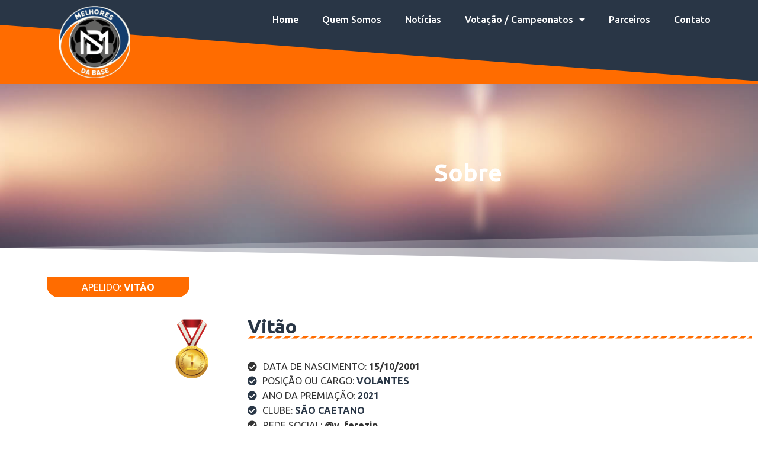

--- FILE ---
content_type: text/html; charset=utf-8
request_url: https://www.google.com/recaptcha/api2/aframe
body_size: 268
content:
<!DOCTYPE HTML><html><head><meta http-equiv="content-type" content="text/html; charset=UTF-8"></head><body><script nonce="vA5EGF4TAv2NajNBeJLlzQ">/** Anti-fraud and anti-abuse applications only. See google.com/recaptcha */ try{var clients={'sodar':'https://pagead2.googlesyndication.com/pagead/sodar?'};window.addEventListener("message",function(a){try{if(a.source===window.parent){var b=JSON.parse(a.data);var c=clients[b['id']];if(c){var d=document.createElement('img');d.src=c+b['params']+'&rc='+(localStorage.getItem("rc::a")?sessionStorage.getItem("rc::b"):"");window.document.body.appendChild(d);sessionStorage.setItem("rc::e",parseInt(sessionStorage.getItem("rc::e")||0)+1);localStorage.setItem("rc::h",'1768730465311');}}}catch(b){}});window.parent.postMessage("_grecaptcha_ready", "*");}catch(b){}</script></body></html>

--- FILE ---
content_type: text/css; charset=UTF-8
request_url: https://melhoresdabase.com.br/wp-content/uploads/elementor/css/post-52.css?ver=1763429586
body_size: 716
content:
.elementor-52 .elementor-element.elementor-element-a2c6aaa{--display:flex;--flex-direction:row;--container-widget-width:initial;--container-widget-height:100%;--container-widget-flex-grow:1;--container-widget-align-self:stretch;--flex-wrap-mobile:wrap;--gap:0px 0px;--row-gap:0px;--column-gap:0px;--margin-top:0px;--margin-bottom:0px;--margin-left:0px;--margin-right:0px;--padding-top:0px;--padding-bottom:0px;--padding-left:0px;--padding-right:0px;}.elementor-52 .elementor-element.elementor-element-a2c6aaa > .elementor-shape-bottom svg, .elementor-52 .elementor-element.elementor-element-a2c6aaa > .e-con-inner > .elementor-shape-bottom svg{height:101px;}.elementor-52 .elementor-element.elementor-element-21ae9b6{--display:flex;--flex-direction:column;--container-widget-width:100%;--container-widget-height:initial;--container-widget-flex-grow:0;--container-widget-align-self:initial;--flex-wrap-mobile:wrap;}.elementor-52 .elementor-element.elementor-element-21ae9b6.e-con{--flex-grow:0;--flex-shrink:0;}.elementor-widget-image .widget-image-caption{color:var( --e-global-color-text );font-family:var( --e-global-typography-text-font-family ), Sans-serif;font-weight:var( --e-global-typography-text-font-weight );}.elementor-52 .elementor-element.elementor-element-fd1f161{width:var( --container-widget-width, 101.84% );max-width:101.84%;--container-widget-width:101.84%;--container-widget-flex-grow:0;}.elementor-52 .elementor-element.elementor-element-fd1f161.elementor-element{--flex-grow:0;--flex-shrink:0;}.elementor-52 .elementor-element.elementor-element-fd1f161 img{max-width:40%;}.elementor-52 .elementor-element.elementor-element-807239b{--display:flex;--flex-direction:column;--container-widget-width:calc( ( 1 - var( --container-widget-flex-grow ) ) * 100% );--container-widget-height:initial;--container-widget-flex-grow:0;--container-widget-align-self:initial;--flex-wrap-mobile:wrap;--justify-content:center;--align-items:flex-end;}.elementor-52 .elementor-element.elementor-element-807239b.e-con{--flex-grow:0;--flex-shrink:0;}.elementor-widget-nav-menu .elementor-nav-menu .elementor-item{font-family:var( --e-global-typography-primary-font-family ), Sans-serif;font-weight:var( --e-global-typography-primary-font-weight );}.elementor-widget-nav-menu .elementor-nav-menu--main .elementor-item{color:var( --e-global-color-text );fill:var( --e-global-color-text );}.elementor-widget-nav-menu .elementor-nav-menu--main .elementor-item:hover,
					.elementor-widget-nav-menu .elementor-nav-menu--main .elementor-item.elementor-item-active,
					.elementor-widget-nav-menu .elementor-nav-menu--main .elementor-item.highlighted,
					.elementor-widget-nav-menu .elementor-nav-menu--main .elementor-item:focus{color:var( --e-global-color-accent );fill:var( --e-global-color-accent );}.elementor-widget-nav-menu .elementor-nav-menu--main:not(.e--pointer-framed) .elementor-item:before,
					.elementor-widget-nav-menu .elementor-nav-menu--main:not(.e--pointer-framed) .elementor-item:after{background-color:var( --e-global-color-accent );}.elementor-widget-nav-menu .e--pointer-framed .elementor-item:before,
					.elementor-widget-nav-menu .e--pointer-framed .elementor-item:after{border-color:var( --e-global-color-accent );}.elementor-widget-nav-menu{--e-nav-menu-divider-color:var( --e-global-color-text );}.elementor-widget-nav-menu .elementor-nav-menu--dropdown .elementor-item, .elementor-widget-nav-menu .elementor-nav-menu--dropdown  .elementor-sub-item{font-family:var( --e-global-typography-accent-font-family ), Sans-serif;font-weight:var( --e-global-typography-accent-font-weight );}.elementor-52 .elementor-element.elementor-element-4c6676a > .elementor-widget-container{margin:0px 50px 0px 0px;}.elementor-52 .elementor-element.elementor-element-4c6676a .elementor-menu-toggle{margin:0 auto;}.elementor-52 .elementor-element.elementor-element-4c6676a .elementor-nav-menu .elementor-item{font-family:"Ubuntu", Sans-serif;font-weight:500;}.elementor-52 .elementor-element.elementor-element-4c6676a .elementor-nav-menu--main .elementor-item{color:var( --e-global-color-accent );fill:var( --e-global-color-accent );}.elementor-52 .elementor-element.elementor-element-4c6676a .elementor-nav-menu--main .elementor-item:hover,
					.elementor-52 .elementor-element.elementor-element-4c6676a .elementor-nav-menu--main .elementor-item.elementor-item-active,
					.elementor-52 .elementor-element.elementor-element-4c6676a .elementor-nav-menu--main .elementor-item.highlighted,
					.elementor-52 .elementor-element.elementor-element-4c6676a .elementor-nav-menu--main .elementor-item:focus{color:var( --e-global-color-text );fill:var( --e-global-color-text );}.elementor-52 .elementor-element.elementor-element-4c6676a .elementor-nav-menu--main:not(.e--pointer-framed) .elementor-item:before,
					.elementor-52 .elementor-element.elementor-element-4c6676a .elementor-nav-menu--main:not(.e--pointer-framed) .elementor-item:after{background-color:var( --e-global-color-text );}.elementor-52 .elementor-element.elementor-element-4c6676a .e--pointer-framed .elementor-item:before,
					.elementor-52 .elementor-element.elementor-element-4c6676a .e--pointer-framed .elementor-item:after{border-color:var( --e-global-color-text );}.elementor-52 .elementor-element.elementor-element-4c6676a .e--pointer-framed .elementor-item:before{border-width:1px;}.elementor-52 .elementor-element.elementor-element-4c6676a .e--pointer-framed.e--animation-draw .elementor-item:before{border-width:0 0 1px 1px;}.elementor-52 .elementor-element.elementor-element-4c6676a .e--pointer-framed.e--animation-draw .elementor-item:after{border-width:1px 1px 0 0;}.elementor-52 .elementor-element.elementor-element-4c6676a .e--pointer-framed.e--animation-corners .elementor-item:before{border-width:1px 0 0 1px;}.elementor-52 .elementor-element.elementor-element-4c6676a .e--pointer-framed.e--animation-corners .elementor-item:after{border-width:0 1px 1px 0;}.elementor-52 .elementor-element.elementor-element-4c6676a .e--pointer-underline .elementor-item:after,
					 .elementor-52 .elementor-element.elementor-element-4c6676a .e--pointer-overline .elementor-item:before,
					 .elementor-52 .elementor-element.elementor-element-4c6676a .e--pointer-double-line .elementor-item:before,
					 .elementor-52 .elementor-element.elementor-element-4c6676a .e--pointer-double-line .elementor-item:after{height:1px;}.elementor-52 .elementor-element.elementor-element-4c6676a div.elementor-menu-toggle{color:var( --e-global-color-accent );}.elementor-52 .elementor-element.elementor-element-4c6676a div.elementor-menu-toggle svg{fill:var( --e-global-color-accent );}.elementor-theme-builder-content-area{height:400px;}.elementor-location-header:before, .elementor-location-footer:before{content:"";display:table;clear:both;}@media(max-width:1024px){.elementor-52 .elementor-element.elementor-element-4c6676a{--nav-menu-icon-size:45px;}}@media(min-width:768px){.elementor-52 .elementor-element.elementor-element-a2c6aaa{--width:100%;}.elementor-52 .elementor-element.elementor-element-21ae9b6{--width:25%;}.elementor-52 .elementor-element.elementor-element-807239b{--width:75%;}}@media(max-width:1024px) and (min-width:768px){.elementor-52 .elementor-element.elementor-element-21ae9b6{--width:246.625px;}.elementor-52 .elementor-element.elementor-element-807239b{--width:500px;}}@media(max-width:767px){.elementor-52 .elementor-element.elementor-element-21ae9b6{--width:200px;--flex-direction:row;--container-widget-width:initial;--container-widget-height:100%;--container-widget-flex-grow:1;--container-widget-align-self:stretch;--flex-wrap-mobile:wrap;}.elementor-52 .elementor-element.elementor-element-fd1f161 img{max-width:57%;}.elementor-52 .elementor-element.elementor-element-807239b{--width:136px;--flex-direction:column;--container-widget-width:100%;--container-widget-height:initial;--container-widget-flex-grow:0;--container-widget-align-self:initial;--flex-wrap-mobile:wrap;--justify-content:space-around;}.elementor-52 .elementor-element.elementor-element-4c6676a > .elementor-widget-container{margin:0px 0px 0px 0px;}}

--- FILE ---
content_type: text/css; charset=UTF-8
request_url: https://melhoresdabase.com.br/wp-content/uploads/elementor/css/post-384.css?ver=1763429586
body_size: 452
content:
.elementor-384 .elementor-element.elementor-element-50fd5e2{--display:flex;--min-height:0px;--flex-direction:row;--container-widget-width:initial;--container-widget-height:100%;--container-widget-flex-grow:1;--container-widget-align-self:stretch;--flex-wrap-mobile:wrap;--gap:0px 0px;--row-gap:0px;--column-gap:0px;--flex-wrap:wrap;--margin-top:0px;--margin-bottom:0px;--margin-left:0px;--margin-right:0px;--padding-top:60px;--padding-bottom:10px;--padding-left:40px;--padding-right:40px;}.elementor-384 .elementor-element.elementor-element-50fd5e2 > .elementor-shape-top svg, .elementor-384 .elementor-element.elementor-element-50fd5e2 > .e-con-inner > .elementor-shape-top svg{height:44px;}.elementor-384 .elementor-element.elementor-element-50fd5e2.e-con{--align-self:center;}.elementor-384 .elementor-element.elementor-element-41fd3d9{--display:flex;--flex-direction:column;--container-widget-width:100%;--container-widget-height:initial;--container-widget-flex-grow:0;--container-widget-align-self:initial;--flex-wrap-mobile:wrap;}.elementor-384 .elementor-element.elementor-element-b74d387{--display:flex;--flex-direction:column;--container-widget-width:100%;--container-widget-height:initial;--container-widget-flex-grow:0;--container-widget-align-self:initial;--flex-wrap-mobile:wrap;--justify-content:center;}.elementor-384 .elementor-element.elementor-element-b61c68c{--grid-template-columns:repeat(0, auto);--icon-size:21px;--grid-column-gap:12px;--grid-row-gap:0px;}.elementor-384 .elementor-element.elementor-element-b61c68c .elementor-widget-container{text-align:right;}.elementor-384 .elementor-element.elementor-element-ebfcab6{--display:flex;--min-height:0px;--flex-direction:row;--container-widget-width:calc( ( 1 - var( --container-widget-flex-grow ) ) * 100% );--container-widget-height:100%;--container-widget-flex-grow:1;--container-widget-align-self:stretch;--flex-wrap-mobile:wrap;--justify-content:center;--align-items:center;--gap:0px 0px;--row-gap:0px;--column-gap:0px;--margin-top:0px;--margin-bottom:0px;--margin-left:0px;--margin-right:0px;--padding-top:10px;--padding-bottom:10px;--padding-left:40px;--padding-right:40px;}.elementor-384 .elementor-element.elementor-element-c5213d5{--display:flex;--flex-direction:column;--container-widget-width:100%;--container-widget-height:initial;--container-widget-flex-grow:0;--container-widget-align-self:initial;--flex-wrap-mobile:wrap;}.elementor-widget-heading .elementor-heading-title{font-family:var( --e-global-typography-primary-font-family ), Sans-serif;font-weight:var( --e-global-typography-primary-font-weight );color:var( --e-global-color-primary );}.elementor-384 .elementor-element.elementor-element-5fa5b53 .elementor-heading-title{font-family:"Ubuntu", Sans-serif;font-size:11px;font-weight:600;color:var( --e-global-color-accent );}.elementor-384 .elementor-element.elementor-element-7df0330{--display:flex;--flex-direction:column;--container-widget-width:100%;--container-widget-height:initial;--container-widget-flex-grow:0;--container-widget-align-self:initial;--flex-wrap-mobile:wrap;}.elementor-widget-icon-list .elementor-icon-list-item:not(:last-child):after{border-color:var( --e-global-color-text );}.elementor-widget-icon-list .elementor-icon-list-icon i{color:var( --e-global-color-primary );}.elementor-widget-icon-list .elementor-icon-list-icon svg{fill:var( --e-global-color-primary );}.elementor-widget-icon-list .elementor-icon-list-item > .elementor-icon-list-text, .elementor-widget-icon-list .elementor-icon-list-item > a{font-family:var( --e-global-typography-text-font-family ), Sans-serif;font-weight:var( --e-global-typography-text-font-weight );}.elementor-widget-icon-list .elementor-icon-list-text{color:var( --e-global-color-secondary );}.elementor-384 .elementor-element.elementor-element-326d1f1 .elementor-icon-list-items:not(.elementor-inline-items) .elementor-icon-list-item:not(:last-child){padding-block-end:calc(3px/2);}.elementor-384 .elementor-element.elementor-element-326d1f1 .elementor-icon-list-items:not(.elementor-inline-items) .elementor-icon-list-item:not(:first-child){margin-block-start:calc(3px/2);}.elementor-384 .elementor-element.elementor-element-326d1f1 .elementor-icon-list-items.elementor-inline-items .elementor-icon-list-item{margin-inline:calc(3px/2);}.elementor-384 .elementor-element.elementor-element-326d1f1 .elementor-icon-list-items.elementor-inline-items{margin-inline:calc(-3px/2);}.elementor-384 .elementor-element.elementor-element-326d1f1 .elementor-icon-list-items.elementor-inline-items .elementor-icon-list-item:after{inset-inline-end:calc(-3px/2);}.elementor-384 .elementor-element.elementor-element-326d1f1 .elementor-icon-list-icon i{color:var( --e-global-color-accent );transition:color 0.3s;}.elementor-384 .elementor-element.elementor-element-326d1f1 .elementor-icon-list-icon svg{fill:var( --e-global-color-accent );transition:fill 0.3s;}.elementor-384 .elementor-element.elementor-element-326d1f1{--e-icon-list-icon-size:15px;--icon-vertical-offset:0px;}.elementor-384 .elementor-element.elementor-element-326d1f1 .elementor-icon-list-item > .elementor-icon-list-text, .elementor-384 .elementor-element.elementor-element-326d1f1 .elementor-icon-list-item > a{font-family:"Ubuntu", Sans-serif;font-size:11px;font-weight:400;}.elementor-384 .elementor-element.elementor-element-326d1f1 .elementor-icon-list-text{color:var( --e-global-color-accent );transition:color 0.3s;}.elementor-384 .elementor-element.elementor-element-326d1f1 .elementor-icon-list-item:hover .elementor-icon-list-text{color:var( --e-global-color-secondary );}.elementor-theme-builder-content-area{height:400px;}.elementor-location-header:before, .elementor-location-footer:before{content:"";display:table;clear:both;}@media(max-width:767px){.elementor-384 .elementor-element.elementor-element-b61c68c .elementor-widget-container{text-align:center;}.elementor-384 .elementor-element.elementor-element-5fa5b53{text-align:center;}.elementor-384 .elementor-element.elementor-element-5fa5b53 .elementor-heading-title{line-height:2.3em;}}@media(min-width:768px){.elementor-384 .elementor-element.elementor-element-41fd3d9{--width:50%;}.elementor-384 .elementor-element.elementor-element-b74d387{--width:50%;}.elementor-384 .elementor-element.elementor-element-c5213d5{--width:50%;}.elementor-384 .elementor-element.elementor-element-7df0330{--width:50%;}}

--- FILE ---
content_type: text/css; charset=UTF-8
request_url: https://melhoresdabase.com.br/wp-content/uploads/elementor/css/post-3264.css?ver=1763429749
body_size: 1331
content:
.elementor-3264 .elementor-element.elementor-element-7151d09{--display:flex;--min-height:300px;--flex-direction:row;--container-widget-width:initial;--container-widget-height:100%;--container-widget-flex-grow:1;--container-widget-align-self:stretch;--flex-wrap-mobile:wrap;--justify-content:center;}.elementor-3264 .elementor-element.elementor-element-7151d09:not(.elementor-motion-effects-element-type-background), .elementor-3264 .elementor-element.elementor-element-7151d09 > .elementor-motion-effects-container > .elementor-motion-effects-layer{background-image:url("https://melhoresdabase.com.br/wp-content/uploads/2023/05/premio_melhores.jpg");background-position:top left;background-repeat:no-repeat;background-size:auto;}.elementor-3264 .elementor-element.elementor-element-7151d09 > .elementor-shape-bottom svg, .elementor-3264 .elementor-element.elementor-element-7151d09 > .e-con-inner > .elementor-shape-bottom svg{width:calc(100% + 1.3px);height:47px;}.elementor-widget-heading .elementor-heading-title{font-family:var( --e-global-typography-primary-font-family ), Sans-serif;font-weight:var( --e-global-typography-primary-font-weight );color:var( --e-global-color-primary );}.elementor-3264 .elementor-element.elementor-element-4e4f3b5 > .elementor-widget-container{margin:0px 40px 0px 114px;}.elementor-3264 .elementor-element.elementor-element-4e4f3b5.elementor-element{--align-self:center;--order:99999 /* order end hack */;}.elementor-3264 .elementor-element.elementor-element-4e4f3b5{text-align:left;}.elementor-3264 .elementor-element.elementor-element-4e4f3b5 .elementor-heading-title{font-family:"Ubuntu", Sans-serif;font-size:40px;font-weight:600;color:var( --e-global-color-accent );}.elementor-3264 .elementor-element.elementor-element-9522f19{--display:flex;--flex-direction:row;--container-widget-width:calc( ( 1 - var( --container-widget-flex-grow ) ) * 100% );--container-widget-height:100%;--container-widget-flex-grow:1;--container-widget-align-self:stretch;--flex-wrap-mobile:wrap;--justify-content:center;--align-items:center;--margin-top:0px;--margin-bottom:36px;--margin-left:0px;--margin-right:0px;}.elementor-3264 .elementor-element.elementor-element-9522f19.e-con{--align-self:center;--flex-grow:0;--flex-shrink:0;}.elementor-3264 .elementor-element.elementor-element-ad4c5d2{--display:flex;--flex-direction:row;--container-widget-width:initial;--container-widget-height:100%;--container-widget-flex-grow:1;--container-widget-align-self:stretch;--flex-wrap-mobile:wrap;--gap:0px 0px;--row-gap:0px;--column-gap:0px;--margin-top:60px;--margin-bottom:20px;--margin-left:0px;--margin-right:0px;}.elementor-3264 .elementor-element.elementor-element-e2fb44a{--display:flex;--flex-direction:column;--container-widget-width:100%;--container-widget-height:initial;--container-widget-flex-grow:0;--container-widget-align-self:initial;--flex-wrap-mobile:wrap;}.elementor-widget-image .widget-image-caption{color:var( --e-global-color-text );font-family:var( --e-global-typography-text-font-family ), Sans-serif;font-weight:var( --e-global-typography-text-font-weight );}.elementor-3264 .elementor-element.elementor-element-e67042e > .elementor-widget-container{margin:18px 0px 0px 0px;}.elementor-3264 .elementor-element.elementor-element-e67042e{text-align:center;}.elementor-3264 .elementor-element.elementor-element-e67042e img{width:300px;height:400px;border-radius:20px 20px 20px 20px;box-shadow:3px 3px 10px 0px rgba(0,0,0,0.5);}.elementor-3264 .elementor-element.elementor-element-7382c30 .jet-listing-dynamic-field.display-multiline, .elementor-3264 .elementor-element.elementor-element-7382c30 .jet-listing-dynamic-field.display-inline .jet-listing-dynamic-field__inline-wrap{background-color:var( --e-global-color-text );}.elementor-3264 .elementor-element.elementor-element-7382c30 > .elementor-widget-container{margin:-54px 0px 0px 0px;}.elementor-3264 .elementor-element.elementor-element-7382c30 .jet-listing-dynamic-field__content{color:var( --e-global-color-accent );font-family:"Ubuntu", Sans-serif;font-weight:normal;text-transform:uppercase;text-align:left;}.elementor-3264 .elementor-element.elementor-element-7382c30 .jet-listing-dynamic-field .jet-listing-dynamic-field__inline-wrap{width:auto;}.elementor-3264 .elementor-element.elementor-element-7382c30 .jet-listing-dynamic-field .jet-listing-dynamic-field__content{width:auto;}.elementor-3264 .elementor-element.elementor-element-7382c30 .jet-listing-dynamic-field{justify-content:center;}.elementor-3264 .elementor-element.elementor-element-7382c30 .jet-listing-dynamic-field.display-multiline{padding:5px 59px 5px 59px;border-radius:0px 0px 20px 20px;}.elementor-3264 .elementor-element.elementor-element-7382c30 .jet-listing-dynamic-field.display-inline .jet-listing-dynamic-field__inline-wrap{padding:5px 59px 5px 59px;border-radius:0px 0px 20px 20px;}body:not(.rtl) .elementor-3264 .elementor-element.elementor-element-78c3ade{left:270px;}body.rtl .elementor-3264 .elementor-element.elementor-element-78c3ade{right:270px;}.elementor-3264 .elementor-element.elementor-element-78c3ade{top:27px;z-index:20;}.elementor-3264 .elementor-element.elementor-element-78c3ade img{max-width:63%;}.elementor-3264 .elementor-element.elementor-element-7478e83{--display:flex;--flex-direction:column;--container-widget-width:100%;--container-widget-height:initial;--container-widget-flex-grow:0;--container-widget-align-self:initial;--flex-wrap-mobile:wrap;--padding-top:0px;--padding-bottom:0px;--padding-left:30px;--padding-right:0px;}.elementor-3264 .elementor-element.elementor-element-3ab248e > .elementor-widget-container{margin:23px 0px 0px 0px;}.elementor-widget-divider{--divider-color:var( --e-global-color-secondary );}.elementor-widget-divider .elementor-divider__text{color:var( --e-global-color-secondary );font-family:var( --e-global-typography-secondary-font-family ), Sans-serif;font-weight:var( --e-global-typography-secondary-font-weight );}.elementor-widget-divider.elementor-view-stacked .elementor-icon{background-color:var( --e-global-color-secondary );}.elementor-widget-divider.elementor-view-framed .elementor-icon, .elementor-widget-divider.elementor-view-default .elementor-icon{color:var( --e-global-color-secondary );border-color:var( --e-global-color-secondary );}.elementor-widget-divider.elementor-view-framed .elementor-icon, .elementor-widget-divider.elementor-view-default .elementor-icon svg{fill:var( --e-global-color-secondary );}.elementor-3264 .elementor-element.elementor-element-7489f47{--divider-border-style:parallelogram;--divider-color:var( --e-global-color-text );--divider-pattern-height:5px;--divider-pattern-size:14.8px;}.elementor-3264 .elementor-element.elementor-element-7489f47 .elementor-divider-separator{width:100%;}.elementor-3264 .elementor-element.elementor-element-08b904a > .elementor-widget-container{margin:35px 0px 0px 0px;}.elementor-3264 .elementor-element.elementor-element-08b904a .jet-listing-dynamic-field__content{font-family:"Ubuntu", Sans-serif;font-weight:normal;text-transform:uppercase;text-align:left;}.elementor-3264 .elementor-element.elementor-element-08b904a .jet-listing-dynamic-field .jet-listing-dynamic-field__inline-wrap{width:auto;}.elementor-3264 .elementor-element.elementor-element-08b904a .jet-listing-dynamic-field .jet-listing-dynamic-field__content{width:auto;}.elementor-3264 .elementor-element.elementor-element-033d2b1 > .elementor-widget-container{margin:0px 0px 0px 0px;}.elementor-3264 .elementor-element.elementor-element-033d2b1 .jet-listing-dynamic-terms{text-align:left;}.elementor-3264 .elementor-element.elementor-element-033d2b1 .jet-listing-dynamic-terms__icon{color:var( --e-global-color-primary );}.elementor-3264 .elementor-element.elementor-element-033d2b1 .jet-listing-dynamic-terms__icon :is(svg, path){fill:var( --e-global-color-primary );}body:not(.rtl) .elementor-3264 .elementor-element.elementor-element-033d2b1 .jet-listing-dynamic-terms__icon{margin-right:9px;}body.rtl .elementor-3264 .elementor-element.elementor-element-033d2b1 .jet-listing-dynamic-terms__icon{margin-left:9px;}.elementor-3264 .elementor-element.elementor-element-033d2b1 .jet-listing-dynamic-terms__link{font-family:"Ubuntu", Sans-serif;font-weight:700;text-transform:uppercase;color:var( --e-global-color-primary );}.elementor-3264 .elementor-element.elementor-element-033d2b1 .jet-listing-dynamic-terms__prefix{font-family:"Ubuntu", Sans-serif;font-weight:normal;text-transform:uppercase;}.elementor-3264 .elementor-element.elementor-element-011cc36 > .elementor-widget-container{margin:0px 0px 0px 0px;}.elementor-3264 .elementor-element.elementor-element-011cc36 .jet-listing-dynamic-terms{text-align:left;}.elementor-3264 .elementor-element.elementor-element-011cc36 .jet-listing-dynamic-terms__icon{color:var( --e-global-color-primary );}.elementor-3264 .elementor-element.elementor-element-011cc36 .jet-listing-dynamic-terms__icon :is(svg, path){fill:var( --e-global-color-primary );}body:not(.rtl) .elementor-3264 .elementor-element.elementor-element-011cc36 .jet-listing-dynamic-terms__icon{margin-right:9px;}body.rtl .elementor-3264 .elementor-element.elementor-element-011cc36 .jet-listing-dynamic-terms__icon{margin-left:9px;}.elementor-3264 .elementor-element.elementor-element-011cc36 .jet-listing-dynamic-terms__link{font-family:"Ubuntu", Sans-serif;font-weight:700;text-transform:uppercase;color:var( --e-global-color-primary );}.elementor-3264 .elementor-element.elementor-element-011cc36 .jet-listing-dynamic-terms__prefix{font-family:"Ubuntu", Sans-serif;font-weight:normal;text-transform:uppercase;}.elementor-3264 .elementor-element.elementor-element-5b5e633 > .elementor-widget-container{margin:0px 0px 0px 0px;}.elementor-3264 .elementor-element.elementor-element-5b5e633 .jet-listing-dynamic-terms{text-align:left;}.elementor-3264 .elementor-element.elementor-element-5b5e633 .jet-listing-dynamic-terms__icon{color:var( --e-global-color-primary );}.elementor-3264 .elementor-element.elementor-element-5b5e633 .jet-listing-dynamic-terms__icon :is(svg, path){fill:var( --e-global-color-primary );}body:not(.rtl) .elementor-3264 .elementor-element.elementor-element-5b5e633 .jet-listing-dynamic-terms__icon{margin-right:9px;}body.rtl .elementor-3264 .elementor-element.elementor-element-5b5e633 .jet-listing-dynamic-terms__icon{margin-left:9px;}.elementor-3264 .elementor-element.elementor-element-5b5e633 .jet-listing-dynamic-terms__link{font-family:"Ubuntu", Sans-serif;font-weight:700;text-transform:uppercase;color:var( --e-global-color-primary );}.elementor-3264 .elementor-element.elementor-element-5b5e633 .jet-listing-dynamic-terms__prefix{font-family:"Ubuntu", Sans-serif;font-weight:normal;text-transform:uppercase;}.elementor-3264 .elementor-element.elementor-element-ce74c20 .jet-listing-dynamic-field__content{font-family:"Ubuntu", Sans-serif;font-weight:normal;text-align:left;}.elementor-3264 .elementor-element.elementor-element-ce74c20 .jet-listing-dynamic-field .jet-listing-dynamic-field__inline-wrap{width:auto;}.elementor-3264 .elementor-element.elementor-element-ce74c20 .jet-listing-dynamic-field .jet-listing-dynamic-field__content{width:auto;}.elementor-3264 .elementor-element.elementor-element-ce74c20 .jet-listing-dynamic-field{justify-content:flex-start;}.elementor-widget-button .elementor-button{background-color:var( --e-global-color-accent );font-family:var( --e-global-typography-accent-font-family ), Sans-serif;font-weight:var( --e-global-typography-accent-font-weight );}.elementor-3264 .elementor-element.elementor-element-824f13c .elementor-button{background-color:var( --e-global-color-primary );fill:var( --e-global-color-accent );color:var( --e-global-color-accent );border-radius:20px 20px 20px 20px;}.elementor-3264 .elementor-element.elementor-element-824f13c .elementor-button:hover, .elementor-3264 .elementor-element.elementor-element-824f13c .elementor-button:focus{background-color:var( --e-global-color-secondary );color:var( --e-global-color-accent );}.elementor-3264 .elementor-element.elementor-element-824f13c > .elementor-widget-container{margin:18px 0px 0px 0px;}.elementor-3264 .elementor-element.elementor-element-824f13c .elementor-button:hover svg, .elementor-3264 .elementor-element.elementor-element-824f13c .elementor-button:focus svg{fill:var( --e-global-color-accent );}.elementor-3264 .elementor-element.elementor-element-6b9f057{--display:flex;--flex-direction:row;--container-widget-width:initial;--container-widget-height:100%;--container-widget-flex-grow:1;--container-widget-align-self:stretch;--flex-wrap-mobile:wrap;--justify-content:flex-end;--margin-top:0px;--margin-bottom:60px;--margin-left:0px;--margin-right:0px;}.elementor-widget-icon-box.elementor-view-stacked .elementor-icon{background-color:var( --e-global-color-primary );}.elementor-widget-icon-box.elementor-view-framed .elementor-icon, .elementor-widget-icon-box.elementor-view-default .elementor-icon{fill:var( --e-global-color-primary );color:var( --e-global-color-primary );border-color:var( --e-global-color-primary );}.elementor-widget-icon-box .elementor-icon-box-title, .elementor-widget-icon-box .elementor-icon-box-title a{font-family:var( --e-global-typography-primary-font-family ), Sans-serif;font-weight:var( --e-global-typography-primary-font-weight );}.elementor-widget-icon-box .elementor-icon-box-title{color:var( --e-global-color-primary );}.elementor-widget-icon-box:has(:hover) .elementor-icon-box-title,
					 .elementor-widget-icon-box:has(:focus) .elementor-icon-box-title{color:var( --e-global-color-primary );}.elementor-widget-icon-box .elementor-icon-box-description{font-family:var( --e-global-typography-text-font-family ), Sans-serif;font-weight:var( --e-global-typography-text-font-weight );color:var( --e-global-color-text );}.elementor-3264 .elementor-element.elementor-element-6dd61bb .elementor-icon-box-wrapper{align-items:start;text-align:right;}.elementor-3264 .elementor-element.elementor-element-6dd61bb{--icon-box-icon-margin:4px;}.elementor-3264 .elementor-element.elementor-element-6dd61bb .elementor-icon-box-title{margin-block-end:1px;}.elementor-3264 .elementor-element.elementor-element-6dd61bb.elementor-view-stacked:has(:hover) .elementor-icon,
					 .elementor-3264 .elementor-element.elementor-element-6dd61bb.elementor-view-stacked:has(:focus) .elementor-icon{background-color:var( --e-global-color-text );}.elementor-3264 .elementor-element.elementor-element-6dd61bb.elementor-view-framed:has(:hover) .elementor-icon,
					 .elementor-3264 .elementor-element.elementor-element-6dd61bb.elementor-view-default:has(:hover) .elementor-icon,
					 .elementor-3264 .elementor-element.elementor-element-6dd61bb.elementor-view-framed:has(:focus) .elementor-icon,
					 .elementor-3264 .elementor-element.elementor-element-6dd61bb.elementor-view-default:has(:focus) .elementor-icon{fill:var( --e-global-color-text );color:var( --e-global-color-text );border-color:var( --e-global-color-text );}.elementor-3264 .elementor-element.elementor-element-6dd61bb .elementor-icon{font-size:26px;}.elementor-3264 .elementor-element.elementor-element-6dd61bb .elementor-icon-box-title, .elementor-3264 .elementor-element.elementor-element-6dd61bb .elementor-icon-box-title a{font-family:"Ubuntu", Sans-serif;font-size:13px;font-weight:600;}@media(min-width:768px){.elementor-3264 .elementor-element.elementor-element-9522f19{--width:48.308%;}.elementor-3264 .elementor-element.elementor-element-ad4c5d2{--content-width:1280px;}.elementor-3264 .elementor-element.elementor-element-e2fb44a{--width:30%;}.elementor-3264 .elementor-element.elementor-element-7478e83{--width:70%;}.elementor-3264 .elementor-element.elementor-element-6b9f057{--content-width:1280px;}}@media(min-width:1025px){.elementor-3264 .elementor-element.elementor-element-7151d09:not(.elementor-motion-effects-element-type-background), .elementor-3264 .elementor-element.elementor-element-7151d09 > .elementor-motion-effects-container > .elementor-motion-effects-layer{background-attachment:fixed;}}